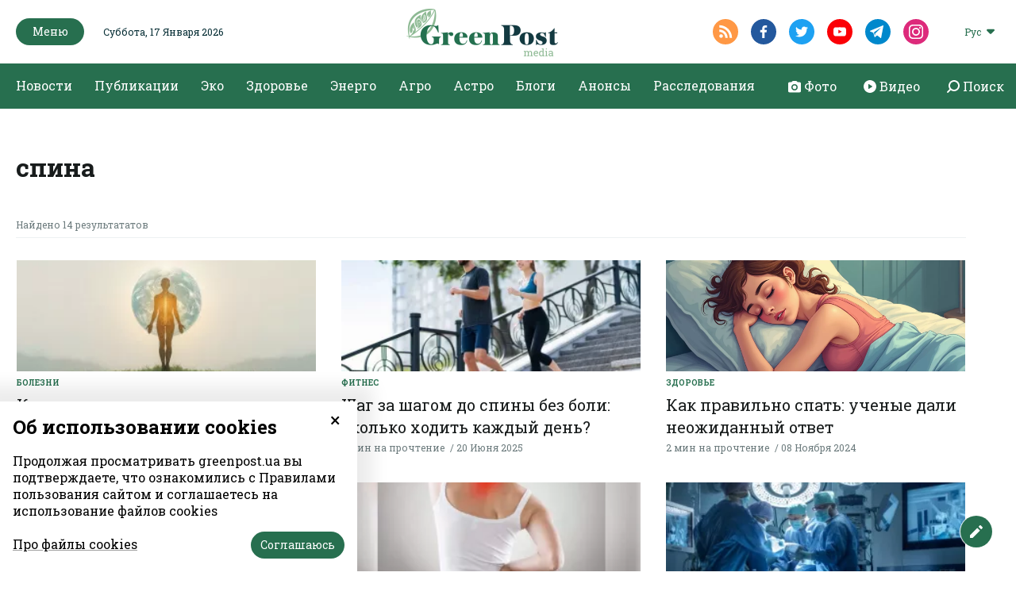

--- FILE ---
content_type: text/html; charset=UTF-8
request_url: https://greenpost.ua/ru/tag/spyna
body_size: 8846
content:
<!DOCTYPE html><html lang="ru-RU"><head><style>
body {
font-family: 'Roboto Slab', serif;
}
.article_headline {
font-family: 'Roboto Slab', serif;
font-size: 56px;
font-weight: 500;
line-height: 64px;
font-display: fallback;
}
@media (max-width: 768px) {
.article_headline {
font-family: 'Roboto Slab', serif;
font-size: 36px;
line-height: 44px;
word-break: break-word;
}
}
.top_news_item_h {
position: static;
opacity: 1;
font-size: clamp(16px, 2vw, 24px);
word-break: break-word;
overflow-wrap: anywhere;
white-space: normal;
line-height: 1.2;
}
.top_news_item {
width: 100%;
overflow: hidden;
}
</style><meta http-equiv="Content-type" content="text/html;charset=UTF-8" /><meta name="format-detection" content="telephone=no"><meta http-equiv="X-UA-Compatible" content="IE=edge"><meta name="viewport" content="width=device-width, initial-scale=0.85, maximum-scale=1.0, user-scalable=0" /><link rel="dns-prefetch" href="//fbstatic-a.akamaihd.net"><link rel="dns-prefetch" href="//www.facebook.com"><link rel="dns-prefetch" href="//connect.facebook.net"><link rel="dns-prefetch" href="//static.ak.facebook.com"><link rel="dns-prefetch" href="//static.ak.fbcdn.net"><link rel="dns-prefetch" href="//s-static.ak.facebook.com"><link rel="preconnect" href="https://connect.facebook.net"><link rel="preconnect" href="https://www.facebook.com"><link rel="preconnect" href="https://cdnjs.cloudflare.com"><link rel="preload" href="https://fonts.googleapis.com/css2?family=Roboto&display=swap&subset=cyrillic" as="style"><link rel="preload" href="https://fonts.googleapis.com/css2?family=Roboto+Slab:wght@100;200;300;400;500;600;700;800;900&display=swap&subset=cyrillic" as="style"><link href="https://fonts.googleapis.com/css2?family=Roboto&display=swap&subset=cyrillic" rel="stylesheet"><link href="https://fonts.googleapis.com/css2?family=Roboto+Slab:wght@100;200;300;400;500;600;700;800;900&display=swap&subset=cyrillic" rel="stylesheet"><link rel="apple-touch-icon" sizes="57x57" href="/img/apple-icon-57x57.png"><link rel="apple-touch-icon" sizes="60x60" href="/img/apple-icon-60x60.png"><link rel="apple-touch-icon" sizes="72x72" href="/img/apple-icon-72x72.png"><link rel="apple-touch-icon" sizes="76x76" href="/img/apple-icon-76x76.png"><link rel="apple-touch-icon" sizes="114x114" href="/img/apple-icon-114x114.png"><link rel="apple-touch-icon" sizes="120x120" href="/img/apple-icon-120x120.png"><link rel="apple-touch-icon" sizes="144x144" href="/img/apple-icon-144x144.png"><link rel="apple-touch-icon" sizes="152x152" href="/img/apple-icon-152x152.png"><link rel="apple-touch-icon" sizes="180x180" href="/img/apple-icon-180x180.png"><link rel="icon" type="image/png" sizes="192x192" href="/img/android-icon-192x192.png"><link rel="icon" type="image/png" sizes="32x32" href="/img/favicon-32x32.png"><link rel="icon" type="image/png" sizes="96x96" href="/img/favicon-96x96.png"><link rel="icon" type="image/png" sizes="16x16" href="/img/favicon-16x16.png"><link rel="manifest" href="/img/manifest.json"><meta name="robots" content="max-image-preview:large"><meta name="msapplication-TileColor" content="#276F4F"><meta name="msapplication-TileImage" content="/img/ms-icon-144x144.png"><meta name="theme-color" content="#276F4F"><meta property="fb:app_id" content="121522292513787"/><meta name="csrf-param" content="_csrf-frontend"><meta name="csrf-token" content="ZuZKWyQhIrM-NDe8qL5m5YlI6B_TgXJ4DWPWpk-PQJpSsgUsdX5a-AZSGvH69AiL3QWcfrjoPTc-IbPsHtk14w=="><title>спина | GreenPost</title><script type="application/ld+json">{"@context":"http://schema.org","logo":"https://greenpost.ua/img/logo.png","url":"https://greenpost.ua/","@type":"NewsMediaOrganization"}</script><meta name="title" content="спина | GreenPost"><meta property="og:title" content="спина"><meta name="twitter:title" content="спина"><meta property="og:type" content="website"><meta property="og:url" content="https://greenpost.ua/ru/tag/spyna"><meta property="og:image" content="https://greenpost.ua/img/og_ru.png"><meta name="twitter:image" content="https://greenpost.ua/img/og_ru.png"><meta property="og:image:width" content="1028"><meta property="og:image:height" content="540"><meta property="og:image:type" content="image/png"><link href="https://greenpost.ua/ru/tag/spyna" rel="canonical"><link href="https://greenpost.ua/tag/spyna" rel="alternate" hreflang="x-default"><link href="https://greenpost.ua/ru/tag/spyna" rel="alternate" hreflang="ru"><link href="https://greenpost.ua/tag/spyna" rel="alternate" hreflang="uk"><link href="https://greenpost.ua/ru/tag/spyna/page/2" rel="next"><link href="/assets/css-compress/ed0c0a9748819a86491661973468c6b2.css?v=1731929274" rel="stylesheet"><script>var formUrl="\/ru\/site\/form";</script> <script src="https://jsc.mgid.com/site/716778.js" async> </script><script src="https://jsc.idealmedia.io/site/817501.js" async></script> <script>(function(w,d,s,l,i){w[l]=w[l]||[];w[l].push({'gtm.start':
new Date().getTime(),event:'gtm.js'});var f=d.getElementsByTagName(s)[0],
j=d.createElement(s),dl=l!='dataLayer'?'&l='+l:'';j.async=true;j.src=
'https://www.googletagmanager.com/gtm.js?id='+i+dl;f.parentNode.insertBefore(j,f);
})(window,document,'script','dataLayer','GTM-PV6RQ4D');</script></head><body><noscript><iframe src="https://www.googletagmanager.com/ns.html?id=GTM-PV6RQ4D"
height="0" width="0" style="display:none;visibility:hidden"></iframe></noscript> <div id="fb-root"></div><script>
window.fbAsyncInit = function () {
FB.init({
appId: '121522292513787',
cookie: true,
xfbml: true,
version: 'v6.0'
});
FB.AppEvents.logPageView();
};
(function (d, s, id) {
var js, fjs = d.getElementsByTagName(s)[0];
if (d.getElementById(id)) {
return;
}
js = d.createElement(s);
js.id = id;
js.async = true;
js.src = "https://connect.facebook.net/ru_RU/sdk.js";
fjs.parentNode.insertBefore(js, fjs);
}(document, 'script', 'facebook-jssdk'));
</script><header class="header"><div class="container menu-background-top"><div class="header_top"><div class="container"><div class="header_top_left"><button class="green_btn header_menu__btn"><img src="/img/icons/close_icon_white.svg" altrm ="" class="close_menu"><span>Меню</span><img src="/img/icons/hamburger_icon.svg" alt="" class="hamburger_icon"></button><div class="header_date">Суббота, 17 Января 2026</div></div><div class="header_top_center"><div class="header_logo"><a href="/ru"><img class="logo-black-top" src="/img/logo-black-top.png" alt="GreenPost"><img class="logo-black" src="/img/logo-black.png" alt="GreenPost"></a></div></div><div class="header_top_right"><div class="header_soc"><a target="_blank" href="/rssfeed/rss_ru.xml" class="header_soc__link radial_social_link"><img src="/img/icons/rss_icon.svg" alt=""></a><a href="https://www.facebook.com/greenpost.ua/ " target="_blank" class="header_soc__link radial_social_link"><img src="/img/icons/fb_icon.svg" alt=""></a><a href="https://twitter.com/greenpost_news?s=21&t=keBm5ZS1AXbZCgZTKRj-2A" target="_blank" class="header_soc__link radial_social_link"><img src="/img/icons/twitter_icon.svg" alt=""></a><a href="" target="_blank" class="header_soc__link radial_social_link"><img src="/img/icons/youtube_icon.svg" alt=""></a><a href="https://t.me/greenpostua" target="_blank" class="header_soc__link radial_social_link"><img src="/img/icons/tele.svg" alt=""></a><a href="https://www.instagram.com/greenpost.ua/" target="_blank" class="header_soc__link radial_social_link"><img src="/img/icons/instagram.svg" alt=""></a></div><div class="header_lang"><div class="header_lang_dropdown"><div class="dropdown_caption">Рус</div><ul class="dropdown_list" style="display: none;"><li class="ropdown_list_link"><a href="/tag/spyna">Укр</a></li></ul></div></div> </div></div></div></div><div class="header_menu" style="display: none;"><div class="header_menu_content"><div class="container menu-open"><div class="header_menu_col header_menu_first_col"><ul class="header_menu_block"><li class='elements_25 '><a class='header_menu_block__h' href='/ru/news'>Новости</a></li><li class='elements_26 '><a class='header_menu_block__h' href='/ru/publications'>Публикации</a></li><li class='elements_184 '><a class='header_menu_block__h' href='/ru/news/investigation'>Расследования</a></li><li class='elements_168 '><a class='header_menu_block__h' href='/ru/blogs'>Блоги</a></li><li class='elements_169 '><a class='header_menu_block__h' href='/ru/announcements'>Анонсы</a></li></ul> </div><ul class="header_menu_list"><li class='elements_93 header_menu_block'><a class='header_menu_block__h' href='/ru/news/ecosphere'> Эко</a><ul class="" id="pp-93"><li class='elements_94 '><a class='header-submenu__link' href='/ru/news/ecosphere/animals-and-plants'>Животные & растения</a></li><li class='elements_95 '><a class='header-submenu__link' href='/ru/news/ecosphere/forest'>Лес</a></li><li class='elements_96 '><a class='header-submenu__link' href='/ru/news/ecosphere/climate'>Климат</a></li><li class='elements_97 '><a class='header-submenu__link' href='/ru/news/ecosphere/water'>Вода</a></li><li class='elements_98 '><a class='header-submenu__link' href='/ru/news/ecosphere/waste-and-pollution'>Отходы & загрязнения</a></li></ul></li><li class='elements_86 header_menu_block'><a class='header_menu_block__h' href='/ru/news/health'>Здоровье</a><ul class="" id="pp-86"><li class='elements_87 '><a class='header-submenu__link' href='/ru/news/health/disease'>Болезни</a></li><li class='elements_88 '><a class='header-submenu__link' href='/ru/news/health/medicine'>Лекарства</a></li><li class='elements_89 '><a class='header-submenu__link' href='/ru/news/health/fitness'>Фитнес</a></li><li class='elements_90 '><a class='header-submenu__link' href='/ru/news/health/medreform'>Медреформа</a></li><li class='elements_91 '><a class='header-submenu__link' href='/ru/news/health/medicine-abroad'>Медицина за рубежом</a></li><li class='elements_158 '><a class='header-submenu__link' href='/ru/news/health/covid-19'>#Коронавирус 2019-nCoV</a></li></ul></li><li class='elements_80 header_menu_block'><a class='header_menu_block__h' href='/ru/news/energy'>Энерго</a><ul class="" id="pp-80"><li class='elements_81 '><a class='header-submenu__link' href='/ru/news/energy/green-energy'>Зеленая энергетика</a></li><li class='elements_82 '><a class='header-submenu__link' href='/ru/news/energy/fossil-fuels'>Ископаемое топливо</a></li><li class='elements_83 '><a class='header-submenu__link' href='/ru/news/energy/energy-efficiency'>Энергоэффективность</a></li><li class='elements_84 '><a class='header-submenu__link' href='/ru/news/energy/fuel-market'>Рынок топлива</a></li><li class='elements_85 '><a class='header-submenu__link' href='/ru/news/energy/npp'>АЭС</a></li></ul></li><li class='elements_195 header_menu_block'><a class='header_menu_block__h' href='/ru/news/astro'>Астро</a></li><li class='elements_92 header_menu_block'><a class='header_menu_block__h' href='/ru/news/agrosphere'>Агро</a><ul class="" id="pp-92"><li class='elements_123 '><a class='header-submenu__link' href='/ru/news/agrosphere/earth-market'>Рынок земли</a></li><li class='elements_124 '><a class='header-submenu__link' href='/ru/news/agrosphere/agribusiness-ua'>Aгробизнес UA</a></li><li class='elements_125 '><a class='header-submenu__link' href='/ru/news/agrosphere/harvest-2020'>Урожай-2020</a></li><li class='elements_126 '><a class='header-submenu__link' href='/ru/news/agrosphere/agrochemistry'>Aгрохимия</a></li><li class='elements_127 '><a class='header-submenu__link' href='/ru/news/agrosphere/agricultural-products'>С/Х продукция</a></li></ul></li></ul> <div class="header_menu_col header_body_links"><a href="/ru/photo"><img src="/img/icons/camera.svg" alt=""><span>Фото</span></a><a href="/ru/video"><img src="/img/icons/circle.svg" alt=""><span>Видео</span></a><a href="#" class="search_show"><img src="/img/icons/search-right.svg" alt=""><span>Поиск</span></a></div><div class="header_menu_col header_soc show_mob"><a target="_blank" href="/rssfeed/rss_ru.xml" class="header_soc__link"><img src="/img/icons/rss_icon.svg" alt=""></a><a href="https://www.facebook.com/greenpost.ua/ " target="_blank" class="header_soc__link"><img src="/img/icons/fb_icon.svg" alt=""></a><a href="https://twitter.com/greenpost_news?s=21&t=keBm5ZS1AXbZCgZTKRj-2A" target="_blank" class="header_soc__link"><img src="/img/icons/twitter_icon.svg" alt=""></a><a href="" target="_blank" class="header_soc__link"><img src="/img/icons/youtube_icon.svg" alt=""></a><a href="https://t.me/greenpostua" target="_blank" class="header_soc__link"><img src="/img/icons/tele.svg" alt=""></a><a href="https://www.instagram.com/greenpost.ua/" target="_blank" class="header_soc__link"><img src="/img/icons/instagram.svg" alt=""></a></div></div></div></div><div class="container pl-0 pr-0"><div class="header_body"><div class="container"><ul class="header_body_nav"><li class='elements_7 '><a class='' href='/ru/news'>Новости</a></li><li class='elements_8 '><a class='' href='/ru/publications'>Публикации</a></li><li class='elements_12 '><a class='' href='/ru/news/ecosphere'> Эко</a></li><li class='elements_10 '><a class='' href='/ru/news/health'>Здоровье</a></li><li class='elements_9 '><a class='' href='/ru/news/energy'>Энерго</a></li><li class='elements_11 '><a class='' href='/ru/news/agrosphere'>Агро</a></li><li class='elements_194 '><a class='' href='/ru/news/astro'>Астро</a></li><li class='elements_167 '><a class='' href='/ru/blogs'>Блоги</a></li><li class='elements_166 '><a class='' href='/ru/announcements'>Анонсы</a></li><li class='elements_182 '><a class='' href='/ru/news/investigation'>Расследования</a></li></ul> <div class="header_body_links"><a href="/ru/photo"><img src="/img/icons/camera.svg" alt=""><span>Фото</span></a><a href="/ru/video"><img src="/img/icons/circle.svg" alt=""><span>Видео</span></a><a href="#" class="search_show"><img src="/img/icons/search-right.svg" alt=""><span>Поиск</span></a></div></div></div></div><div class="search_popup" style="display: none;"><div class="container"><div class="search_fade"></div><div class="search_popup_close"><img src="/img/icons/close_icon.svg" alt=""></div><div class="search_popup_form"><form action="/ru/search" class="search_form"><div class="search_popup_input "><label for="">Поиск в GreenPost</label><input type="text" autocomplete="off" name="q" class="formInput" required minlength="3"></div><div class="formSubmit"><button type="submit" class="green_btn">Поиск</button></div></form></div></div></div></header><div class="arrowUp"><span>Вверх</span><img src="/img/icons/arrow_up.svg" alt=""></div><div class="feedbackBtn"><span>Дать отзыв</span><img src="/img/icons/edit_icon.svg" alt=""></div><div class="feedback_form"><div class="close_feedback"><img src="/img/icons/close_icon_black.svg" alt=""></div><div class="feedback_form_container formContainer"><div class="feedback_form_wrapper"><form action="#" class="form_feedback" method="post"><input type="hidden" name="formId" value="5"><div class="feedback_form_h">Напишите нам, если у вас есть крутая новость. Или просто скажите нам привет</div><div class="formBlock"><input type="email" class="formInput emailInput requiredField" name="FormValidateModel[email]" placeholder="Ваш электронный адрес"><span class="error_label hide">Неверный формат электронной почты</span></div><div class="formBlock"><textarea class="formInput requiredField" name="FormValidateModel[text]" placeholder="Ваш вопрос"></textarea><span class="error_label hide">Поле обязательное</span></div><div class="fileInput"><input type="file" id="file_input" name="file"><input type="hidden" class="hidden_file" name="FormValidateModel[file]"><label for="file_input" style="cursor:pointer">Добавить файл</label><span class="fileName" data-lang="Вложения">Вложения</span><div class="file_input_caption">
* Размер файла до 20 Мб. Формат — doc, xls, zip, rar, ppt, jpg, png, gif, pdf </div><span class="error_label hide error_file"></span></div><div class="formSubmit"><button type="submit" class="green_btn">Отравить</button></div></form><div class="success_send_msg hide"><p>Спасибо!</p><p>Ваше сообщение отправлено.</p><button type="button" class="green_btn">Ок</button></div></div></div></div><main class="search_page"><div class="container"><div class="search_block"><div class="unknown_page__form search_popup_form"><h1 class="site_h">спина</h1></div></div><div class="category_plate small_plate search_result"><div class="search_result_container"><div class="category_plate_body"><div class="category_plate_header search_header"><div class="search_caption">Найдено 14 результататов</div></div><div class="category_plate_item_wrapper "><div class="category_plate_item"><a href="/ru/news/kak-spyna-derzhyt-myr-den-borby-so-skolyozom-i92625" class="category_plate_item__img "><img src="https://greenpost.ua/upload/news/2025/06/28/lucid-realism-a-poetic-artistic-illustration-digital-art-or-wa-2_305x140.jpg?v=1751133359" alt="Иллюстрация ко Всемирному дню борьбы со сколиозом. Изображение создано ИИ
" title="Как спина держит мир: день борьбы со сколиозом"> </a><a href="/ru/news/health/disease" class="category_plate_item__category">Болезни</a><a href="/ru/news/kak-spyna-derzhyt-myr-den-borby-so-skolyozom-i92625" class="category_plate_item__text"><div class="category_plate_item__h">Как спина держит мир: день борьбы со сколиозом</div><div class="category_plate_item__caption"><span>6 мин на прочтение</span><span>30 Июня 2025</span></div></a></div></div><div class="category_plate_item_wrapper "><div class="category_plate_item"><a href="/ru/news/shag-za-shagom-do-spyny-bez-boly-skolko-hodyt-kazhdyj-den-i92157" class="category_plate_item__img "><img src="https://greenpost.ua/upload/news/2025/06/20/347260427878980_305x140.jpg?v=1762697226" alt="Мужчина и девушка занимаются спортом. Фото иллюстративное" title="Шаг за шагом до спины без боли: сколько ходить каждый день?"> </a><a href="/ru/news/health/fitness" class="category_plate_item__category">Фитнес</a><a href="/ru/news/shag-za-shagom-do-spyny-bez-boly-skolko-hodyt-kazhdyj-den-i92157" class="category_plate_item__text"><div class="category_plate_item__h">Шаг за шагом до спины без боли: сколько ходить каждый день?</div><div class="category_plate_item__caption"><span>2 мин на прочтение</span><span>20 Июня 2025</span></div></a></div></div><div class="category_plate_item_wrapper "><div class="category_plate_item"><a href="/ru/news/kak-pravylno-spat-uchenye-daly-neozhydannyj-otvet-i79000" class="category_plate_item__img "><img src="https://greenpost.ua/upload/media/2024/11/08/sleeping-on-your-back-is-harmful-illustration-nak5redqfp1kz94nxa1t-1.png?v=1731099133" alt="Изображение создано ИИ" title="Как правильно спать: ученые дали неожиданный ответ"> </a><a href="/ru/news/health" class="category_plate_item__category">Здоровье</a><a href="/ru/news/kak-pravylno-spat-uchenye-daly-neozhydannyj-otvet-i79000" class="category_plate_item__text"><div class="category_plate_item__h">Как правильно спать: ученые дали неожиданный ответ</div><div class="category_plate_item__caption"><span>2 мин на прочтение</span><span>08 Ноября 2024</span></div></a></div></div><div class="category_plate_item_wrapper "><div class="category_plate_item"><a href="/ru/news/vo-lvove-medyky-provely-unykalnuyu-operatsyyu-tyazheloj-formy-skolyoza-pozvonochnyk-15-letnej-i70341" class="category_plate_item__img "><img src="https://greenpost.ua/upload/news/2024/06/06/447956384-784870773783341-9155605771660152800-n_305x140.jpg?v=1717659981" alt="Уникальная операция тяжелой формы сколиоза Львов" title="Во Львове медики провели уникальную операцию тяжелой формы сколиоза: позвоночник 15-летней девочки искривился на 90 градусов"> </a><a href="/ru/news/health/medreform" class="category_plate_item__category">Медреформа</a><a href="/ru/news/vo-lvove-medyky-provely-unykalnuyu-operatsyyu-tyazheloj-formy-skolyoza-pozvonochnyk-15-letnej-i70341" class="category_plate_item__text"><div class="category_plate_item__h">Во Львове медики провели уникальную операцию тяжелой формы сколиоза: позвоночник 15-летней девочки искривился на 90 градусов</div><div class="category_plate_item__caption"><span>2 мин на прочтение</span><span>06 Июня 2024</span></div></a></div></div><div class="category_plate_item_wrapper "><div class="category_plate_item"><a href="/ru/news/kak-yzbavytsya-ot-boly-v-spyne-4-uprazhnenyya-kotorye-mozhno-vypolnyat-ne-vstavaya-so-stula-i69593" class="category_plate_item__img "><img src="https://greenpost.ua/upload/news/2023/02/20/yakshho-bolyt-spyna_305x140.jpg?v=1716474186" alt="Боль в спине Фитнес Полезный спорт" title="Как избавиться от боли в спине: 4 упражнения, которые можно выполнять, не вставая со стула"> </a><a href="/ru/news/health/fitness" class="category_plate_item__category">Фитнес</a><a href="/ru/news/kak-yzbavytsya-ot-boly-v-spyne-4-uprazhnenyya-kotorye-mozhno-vypolnyat-ne-vstavaya-so-stula-i69593" class="category_plate_item__text"><div class="category_plate_item__h">Как избавиться от боли в спине: 4 упражнения, которые можно выполнять, не вставая со стула</div><div class="category_plate_item__caption"><span>2 мин на прочтение</span><span>23 Мая 2024</span></div></a></div></div><div class="category_plate_item_wrapper "><div class="category_plate_item"><a href="/ru/news/vedushhyj-spynalnyj-hyrurg-yz-ssha-budet-lechyt-detej-so-slozhnymy-patologyyamy-pozvonochnyka-i67987" class="category_plate_item__img "><img src="https://greenpost.ua/upload/news/2024/04/23/spinalnyi-xirurg-7190_305x140.jpg?v=1713905839" alt="Хирург из США будет лечить детей со сложными патологиями позвоночника" title="Ведущий спинальный хирург из США будет лечить детей со сложными патологиями позвоночника"> </a><a href="/ru/news/health/medreform" class="category_plate_item__category">Медреформа</a><a href="/ru/news/vedushhyj-spynalnyj-hyrurg-yz-ssha-budet-lechyt-detej-so-slozhnymy-patologyyamy-pozvonochnyka-i67987" class="category_plate_item__text"><div class="category_plate_item__h">Ведущий спинальный хирург из США будет лечить детей со сложными патологиями позвоночника</div><div class="category_plate_item__caption"><span>1 мин на прочтение</span><span>24 Апреля 2024</span></div></a></div></div><div class="category_plate_item_wrapper "><div class="category_plate_item"><a href="/ru/news/fynansovyj-ushherb-ot-boly-v-spyne-za-25-let-uvelychylsya-na-54-i67109" class="category_plate_item__img "><img src="https://greenpost.ua/upload/media/2024/04/09/9fe3bf5b-3170-4d56-8a86-d3d8f79f2874.jpg?v=1712613302" alt="Изображение создано ИИ" title="Финансовый ущерб от боли в спине за 25 лет увеличился на 54%"> </a><a href="/ru/news/health" class="category_plate_item__category">Здоровье</a><a href="/ru/news/fynansovyj-ushherb-ot-boly-v-spyne-za-25-let-uvelychylsya-na-54-i67109" class="category_plate_item__text"><div class="category_plate_item__h">Финансовый ущерб от боли в спине за 25 лет увеличился на 54%</div><div class="category_plate_item__caption"><span>2 мин на прочтение</span><span>09 Апреля 2024</span></div></a></div></div><div class="category_plate_item_wrapper "><div class="category_plate_item"><a href="/ru/news/koly-bil-u-spyni-maye-nastorozhyty-i43113" class="category_plate_item__img "><img src="https://greenpost.ua/upload/news/2022/02/10/1062051b5fac46a-a-girl-in-back-pain_crop_305x140.jpg?v=1644501858" alt="Боль в спине" title="Когда боль в спине должна насторожить"> </a><a href="/ru/news/health/disease" class="category_plate_item__category">Болезни</a><a href="/ru/news/koly-bil-u-spyni-maye-nastorozhyty-i43113" class="category_plate_item__text"><div class="category_plate_item__h">Когда боль в спине должна насторожить</div><div class="category_plate_item__caption"><span>4 мин на прочтение</span><span>10 Февраля 2022</span></div></a></div></div><div class="category_plate_item_wrapper "><div class="category_plate_item"><a href="/ru/news/vbyvaye-hrebet-u-yakij-pozi-ne-slid-spaty-i42814" class="category_plate_item__img "><img src="https://greenpost.ua/upload/news/2021/12/18/na-yakomu-botsi-spaty_305x140.jpg?v=1713793861" alt="Сон" title="&quot;Убивает&quot; позвоночник: в какой позе не следует спать"> </a><a href="/ru/news/health/fitness" class="category_plate_item__category">Фитнес</a><a href="/ru/news/vbyvaye-hrebet-u-yakij-pozi-ne-slid-spaty-i42814" class="category_plate_item__text"><div class="category_plate_item__h">"Убивает" позвоночник: в какой позе не следует спать</div><div class="category_plate_item__caption"><span>1 мин на прочтение</span><span>04 Февраля 2022</span></div></a></div></div><div class="category_plate_item_wrapper "><div class="category_plate_item"><a href="/ru/news/zdorovyj-hrebet-shho-dlya-tsogo-mozhna-zrobyty-prosto-na-robochomu-mistsi-i41134" class="category_plate_item__img "><img src="https://greenpost.ua/upload/news/2021/12/14/sydity-v-ofisi_305x140.jpg?v=1730017823" alt="Рабочее место" title="Здоровый хребет: что для этого можно сделать на рабочем месте"> </a><a href="/ru/news/zdorovyj-hrebet-shho-dlya-tsogo-mozhna-zrobyty-prosto-na-robochomu-mistsi-i41134" class="category_plate_item__text"><div class="category_plate_item__h">Здоровый хребет: что для этого можно сделать на рабочем месте</div><div class="category_plate_item__caption"><span>3 мин на прочтение</span><span>14 Декабря 2021</span></div></a></div></div><div class="category_plate_item_wrapper "><div class="category_plate_item"><a href="/ru/news/try-vechirni-vpravy-dlya-zdorov-ya-spyny-i38727" class="category_plate_item__img "><img src="https://greenpost.ua/upload/news/2021/10/17/spyna-bolyt_305x140.jpg?v=1693137908" alt="" title="Три вечерние упражнения для здоровья спины"> </a><a href="/ru/news/health/fitness" class="category_plate_item__category">Фитнес</a><a href="/ru/news/try-vechirni-vpravy-dlya-zdorov-ya-spyny-i38727" class="category_plate_item__text"><div class="category_plate_item__h">Три вечерние упражнения для здоровья спины</div><div class="category_plate_item__caption"><span>2 мин на прочтение</span><span>17 Октября 2021</span></div></a></div></div><div class="category_plate_item_wrapper "><div class="category_plate_item"><a href="/ru/news/vsesvitnij-den-hrebta-kilka-prostyh-porad-dlya-zdorovoyi-spyny-i38694" class="category_plate_item__img "><img src="https://greenpost.ua/upload/news/2021/10/16/16616ac1e1f001f-doloni-za-spynoyu_crop_305x140.jpg?v=1634386404" alt="" title="Всемирный день позвоночника: несколько простых советов для здоровой спины"> </a><a href="/ru/news/health/fitness" class="category_plate_item__category">Фитнес</a><a href="/ru/news/vsesvitnij-den-hrebta-kilka-prostyh-porad-dlya-zdorovoyi-spyny-i38694" class="category_plate_item__text"><div class="category_plate_item__h">Всемирный день позвоночника: несколько простых советов для здоровой спины</div><div class="category_plate_item__caption"><span>2 мин на прочтение</span><span>16 Октября 2021</span></div></a></div></div></div><div class="category_plate_footer"><a href="#" class="search_plate_loadMore black_radial_btn" data-page="0"
data-last="1634403799"><img style="margin-right: 5px;" src="/img/icons/sync.svg" alt=""><span>Показать еще</span></a></div></div></div></main><footer class="footer"><div class="container"><div class="footer_part footer_body"><div class="footer_col footer_logo"><div class="footer_logo__img"><a href="/ru"><img src="/img/logo.png" alt="GreenPost"></a></div><div class="footer_logo__label">GreenPost — информационно-аналитический ресурс, специализирующийся на освещении актуальных тем в экологической, медицинской, энергетической и агросферах.
Наша миссия - разъяснительная журналистика.
Информация должна быть интересной и полезной.
Спасибо за доверие!</div><div class="footer_soc"><a target="_blank" href="/rssfeed/rss_ru.xml" class="footer_soc__link radial_social_link"><img src="/img/icons/rss_icon.svg" alt=""></a><a href="https://www.facebook.com/greenpost.ua/ " target="_blank" class="footer_soc__link radial_social_link"><img src="/img/icons/fb_icon.svg" alt=""></a><a href="https://twitter.com/greenpost_news?s=21&t=keBm5ZS1AXbZCgZTKRj-2A" target="_blank" class="footer_soc__link radial_social_link"><img src="/img/icons/twitter_icon.svg" alt=""></a><a href="" target="_blank" class="footer_soc__link radial_social_link"><img src="/img/icons/youtube_icon.svg" alt=""></a><a href="https://t.me/greenpostua" target="_blank" class="footer_soc__link radial_social_link"><img src="/img/icons/tele.svg" alt=""></a><a href="https://www.instagram.com/greenpost.ua/" target="_blank" class="footer_soc__link radial_social_link"><img src="/img/icons/instagram.svg" alt=""></a></div></div><div class="footer_col footer_menu"><ul class=""><li class='elements_43 '><a class='' href='/ru/news'>Новости</a></li><li class='elements_44 '><a class='' href='/ru/publications'>Публикации</a></li><li class='elements_185 '><a class='' href='/ru/news/investigation'>Расследования</a></li><li class='elements_48 '><a class='' href='/ru/news/ecosphere'> Эко</a></li><li class='elements_46 '><a class='' href='/ru/news/health'>Здоровье</a></li><li class='elements_45 '><a class='' href='/ru/news/energy'>Энерго</a></li><li class='elements_47 '><a class='' href='/ru/news/agrosphere'>Агро</a></li><li class='elements_196 '><a class='' href='/ru/news/astro'>Астро</a></li><li class='elements_171 '><a class='' href='/ru/blogs'>Блоги</a></li><li class='elements_170 '><a class='' href='/ru/announcements'>Анонсы</a></li></ul> </div><div class="footer_col footer_menu"><ul class=""><li class='elements_150 '><a class='' href='/ru/about'>О нас</a></li><li class='elements_151 '><a class='' href='/ru/contacts'>Контакты</a></li></ul> </div><div class="footer_col footer_form formContainer"><div class="footer_form__h">Подписаться на рассылку новостей</div><form action="#" class="form_subscribe" method="post"><input type="hidden" name="formId" value="2"><div class="footer_form_caption">Каждое воскресенье наши редакторы отбирают для вас лучшие истории недели</div><div class="formBlock"><input type="email" class="formInput emailInput requiredField" name="FormValidateModel[email]" placeholder="Ваш электронный адрес"><span class="error_label hide">Неверный формат электронной почты</span></div><div class="formSubmit"><button type="submit" class="green_btn">Подписаться</button></div></form><div class="success_send_msg hide">Спасибо за подписку! Мы будем присылать Вам подборки новостей еженедельно.</div></div></div><div class="footer_part footer_footer"><div class="footer_col footer_arr"></div><div class="footer_col footer_politics"><ul class="nav-menu"><li class='elements_57 '><a class='' href='/ru/policy'>Политика конфиденциальности</a></li><li class='elements_58 '><a class='' href='/ru/terms'>Правила и условия</a></li><li class='elements_180 '><a target='_blank' class='' href='https://yedynka.com'>Разработчик: Yedynka Dgtl</a></li></ul> </div></div><div class="footer_copyright">
Все права защищены. Материалы с сайта <a href="https://greenpost.ua">«GreenPost»</a> могут использоваться другими пользователями бесплатно с обязательной активной гиперссылкой на <a href="https://greenpost.ua">https://greenpost.ua</a>, расположенной в первом абзаце материала. Также гиперссылка на <a href="https://greenpost.ua">greenpost.ua</a> необходима в случае использования части материала. Ответственность за содержание рекламных материалов несет рекламодатель. Мнение авторов материалов может не совпадать с позицией редакции. </div></div></footer><div id="cookie-popup" class="cookie-consent-popup"><span class="cookie-consent-closer" onclick="document.getElementById('cookie-popup').classList.remove('open')">&times;</span><div class="cookie-consent-top-wrapper"><h2 class="cookie-consent-title">Об использовании cookies</h2><p class="cookie-consent-message"><span class="cookie-consent-text">Продолжая просматривать greenpost.ua вы подтверждаете, что ознакомились с Правилами пользования сайтом и соглашаетесь на использование файлов cookies</span></p></div><div class="cookie-consent-controls open"><div class="cookie-consent-left"><a href="/ru/policy" target="_blank" class="cookie-consent-link">Про файлы cookies</a></div><div class="cookie-consent-right"><button class="green_btn cookie-consent-save" data-cc-namespace="popup">Соглашаюсь</button></div></div></div><script src="/assets/js-compress/4b02fdd00702f4a7f2d34a68f05a6e3f.js?v=1604589242"></script><script>window.addEventListener('load',function(){window.cookieConsent=new CookieConsent({name:'cookie_consent_status',path:'/',domain:'',expiryDays:365,});window.cookieConsent.afterSave=function(cc){cc.clean([])
window.location.reload()}});</script><script defer src="https://static.cloudflareinsights.com/beacon.min.js/vcd15cbe7772f49c399c6a5babf22c1241717689176015" integrity="sha512-ZpsOmlRQV6y907TI0dKBHq9Md29nnaEIPlkf84rnaERnq6zvWvPUqr2ft8M1aS28oN72PdrCzSjY4U6VaAw1EQ==" data-cf-beacon='{"version":"2024.11.0","token":"ee537f37159b4ccdbc06d8cd1847ba8b","r":1,"server_timing":{"name":{"cfCacheStatus":true,"cfEdge":true,"cfExtPri":true,"cfL4":true,"cfOrigin":true,"cfSpeedBrain":true},"location_startswith":null}}' crossorigin="anonymous"></script>
</body></html>

--- FILE ---
content_type: image/svg+xml
request_url: https://greenpost.ua/img/icons/sync.svg
body_size: 557
content:
<?xml version="1.0" encoding="UTF-8"?>
<svg width="24px" height="24px" viewBox="0 0 24 24" version="1.1" xmlns="http://www.w3.org/2000/svg" xmlns:xlink="http://www.w3.org/1999/xlink">
    <!-- Generator: sketchtool 61.2 (101010) - https://sketch.com -->
    <title>4CE77782-2499-4EA9-98D6-0B93F7935467</title>
    <desc>Created with sketchtool.</desc>
    <defs>
        <path d="M18.0001675,12.0001675 C18.0001675,8.69016748 15.3101675,6.00016748 12.0001675,6.00016748 C11.2101675,6.00016748 10.4401675,6.15016748 9.75016748,6.44016748 C9.39016748,6.59016748 8.98016748,6.48016748 8.71016748,6.21016748 C8.20016748,5.70016748 8.38016748,4.84016748 9.05016748,4.57016748 C9.96016748,4.20016748 10.9601675,4.00016748 12.0001675,4.00016748 C16.4201675,4.00016748 20.0001675,7.58016748 20.0001675,12.0001675 L21.7901675,12.0001675 C22.2401675,12.0001675 22.4601675,12.5401675 22.1501675,12.8501675 L19.3601675,15.6401675 C19.1601675,15.8401675 18.8501675,15.8401675 18.6501675,15.6401675 L15.8601675,12.8501675 C15.5401675,12.5401675 15.7601675,12.0001675 16.2101675,12.0001675 L18.0001675,12.0001675 Z M15.2901675,17.7901675 C15.8001675,18.3001675 15.6201675,19.1601675 14.9501675,19.4301675 C14.0401675,19.8001675 13.0401675,20.0001675 12.0001675,20.0001675 C7.58016748,20.0001675 4.00016748,16.4201675 4.00016748,12.0001675 L2.20016748,12.0001675 C1.76016748,12.0001675 1.54016748,11.4601675 1.85016748,11.1501675 L4.64016748,8.36016748 C4.84016748,8.16016748 5.15016748,8.16016748 5.35016748,8.36016748 L8.14016748,11.1501675 C8.46016748,11.4601675 8.24016748,12.0001675 7.79016748,12.0001675 L6.00016748,12.0001675 C6.00016748,15.3101675 8.69016748,18.0001675 12.0001675,18.0001675 C12.7901675,18.0001675 13.5501675,17.8401675 14.2501675,17.5601675 C14.6001675,17.4101675 15.0201675,17.5201675 15.2901675,17.7901675 Z" id="path-1"></path>
    </defs>
    <g id="Asset-Artboard-Page" stroke="none" stroke-width="1" fill="none" fill-rule="evenodd">
        <g id="atoms-/-icons-/-small-/-solid-/-sync">
            <rect id="bounding-box" x="0" y="0" width="24" height="24"></rect>
            <mask id="mask-2" fill="white">
                <use xlink:href="#path-1"></use>
            </mask>
            <use id="🍭-icon" fill="#FEFEFE" xlink:href="#path-1"></use>
        </g>
    </g>
</svg>

--- FILE ---
content_type: image/svg+xml
request_url: https://greenpost.ua/img/icons/tele.svg
body_size: 557
content:
<?xml version="1.0" encoding="UTF-8"?>
<svg width="32px" height="32px" viewBox="0 0 32 32" version="1.1" xmlns="http://www.w3.org/2000/svg" xmlns:xlink="http://www.w3.org/1999/xlink">
    <!-- Generator: Sketch 61.2 (89653) - https://sketch.com -->
    <title>tele</title>
    <desc>Created with Sketch.</desc>
    <g id="design-final" stroke="none" stroke-width="1" fill="none" fill-rule="evenodd">
        <g id="effects" transform="translate(-1309.000000, -339.000000)">
            <g id="tele" transform="translate(1309.000000, 339.000000)">
                <circle id="Oval" fill="#FFFFFF" cx="16" cy="16" r="14"></circle>
                <path d="M6.30027053,15.6719419 L10.2174157,17.2523399 L11.733591,22.5232123 C11.8306044,22.8607926 12.2124816,22.9855706 12.4659519,22.7615583 L14.6494348,20.8373931 C14.8783118,20.6358005 15.2043155,20.6257546 15.4435058,20.8134421 L19.381731,23.9042229 C19.6528813,24.1172703 20.0370252,23.9566578 20.1050253,23.6024771 L22.9899857,8.60149846 C23.0642191,8.21460723 22.7125454,7.89185075 22.3717516,8.03433159 L6.29568053,14.7382207 C5.89895667,14.9036112 5.90241334,15.510778 6.30027053,15.6719419 Z M11.489244,16.4110536 L19.1448074,11.3141475 C19.2823942,11.2228152 19.4239477,11.4239178 19.3057976,11.5423864 L12.9877393,17.8909309 C12.7656623,18.1143919 12.6224088,18.4134424 12.5818354,18.7380365 L12.3666151,20.4621405 C12.3381118,20.6923395 12.038968,20.7151879 11.9802046,20.4924008 L11.1524736,17.3484501 C11.0576701,16.9898591 11.1958236,16.6068269 11.489244,16.4110536 Z M16,0 C7.164,0 0,7.163 0,16 C0,24.836 7.164,32 16,32 C24.837,32 32,24.836 32,16 C32,7.163 24.837,0 16,0 L16,0 Z" id="Fill-183" fill="#0088CC"></path>
            </g>
        </g>
    </g>
</svg>